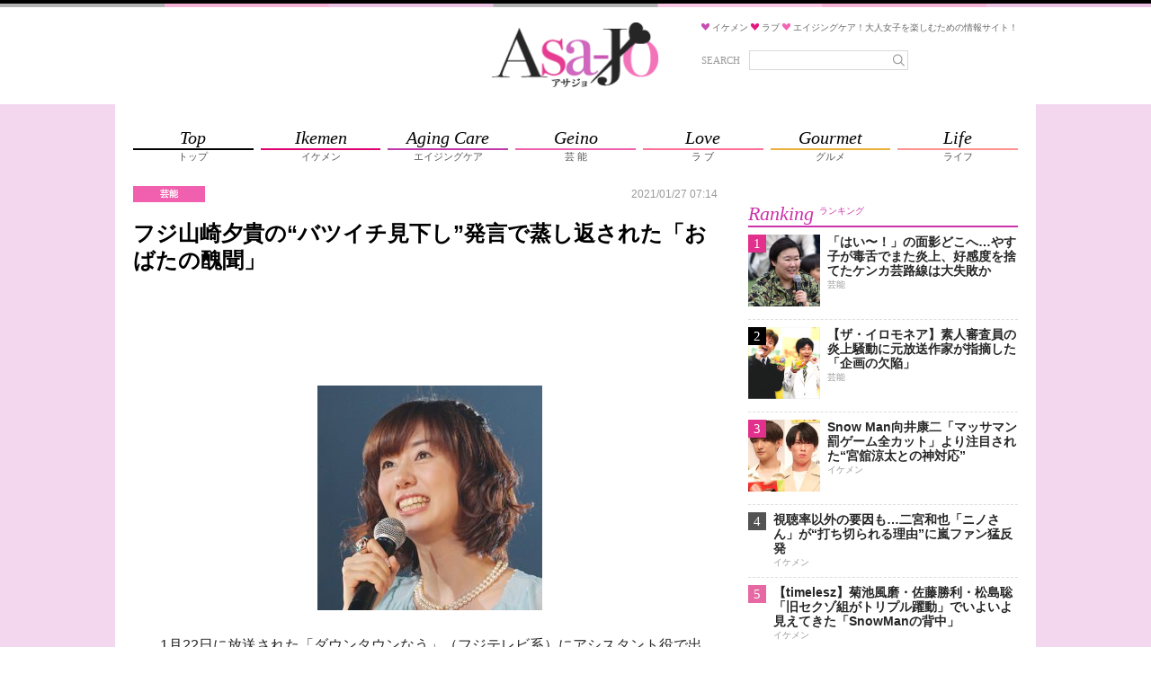

--- FILE ---
content_type: text/html; charset=utf-8
request_url: https://www.google.com/recaptcha/api2/aframe
body_size: 267
content:
<!DOCTYPE HTML><html><head><meta http-equiv="content-type" content="text/html; charset=UTF-8"></head><body><script nonce="H-ojcbRVmYEBR6n7p57UvA">/** Anti-fraud and anti-abuse applications only. See google.com/recaptcha */ try{var clients={'sodar':'https://pagead2.googlesyndication.com/pagead/sodar?'};window.addEventListener("message",function(a){try{if(a.source===window.parent){var b=JSON.parse(a.data);var c=clients[b['id']];if(c){var d=document.createElement('img');d.src=c+b['params']+'&rc='+(localStorage.getItem("rc::a")?sessionStorage.getItem("rc::b"):"");window.document.body.appendChild(d);sessionStorage.setItem("rc::e",parseInt(sessionStorage.getItem("rc::e")||0)+1);localStorage.setItem("rc::h",'1768619331622');}}}catch(b){}});window.parent.postMessage("_grecaptcha_ready", "*");}catch(b){}</script></body></html>

--- FILE ---
content_type: application/javascript
request_url: https://js.mediams.mb.softbank.jp/t/122/228/a1122228.js
body_size: 9472
content:
!function(){var t={12:function(t,e,r){function n(t){return n="function"==typeof Symbol&&"symbol"==typeof Symbol.iterator?function(t){return typeof t}:function(t){return t&&"function"==typeof Symbol&&t.constructor===Symbol&&t!==Symbol.prototype?"symbol":typeof t},n(t)}var o=function(t){"use strict";var e,r=Object.prototype,o=r.hasOwnProperty,i=Object.defineProperty||function(t,e,r){t[e]=r.value},a="function"==typeof Symbol?Symbol:{},c=a.iterator||"@@iterator",u=a.asyncIterator||"@@asyncIterator",l=a.toStringTag||"@@toStringTag";function s(t,e,r){return Object.defineProperty(t,e,{value:r,enumerable:!0,configurable:!0,writable:!0}),t[e]}try{s({},"")}catch(t){s=function(t,e,r){return t[e]=r}}function f(t,e,r,n){var o=e&&e.prototype instanceof m?e:m,a=Object.create(o.prototype),c=new I(n||[]);return i(a,"_invoke",{value:S(t,r,c)}),a}function d(t,e,r){try{return{type:"normal",arg:t.call(e,r)}}catch(t){return{type:"throw",arg:t}}}t.wrap=f;var p="suspendedStart",h="suspendedYield",g="executing",v="completed",y={};function m(){}function w(){}function _(){}var b={};s(b,c,(function(){return this}));var E=Object.getPrototypeOf,L=E&&E(E(P([])));L&&L!==r&&o.call(L,c)&&(b=L);var x=_.prototype=m.prototype=Object.create(b);function $(t){["next","throw","return"].forEach((function(e){s(t,e,(function(t){return this._invoke(e,t)}))}))}function k(t,e){function r(i,a,c,u){var l=d(t[i],t,a);if("throw"!==l.type){var s=l.arg,f=s.value;return f&&"object"===n(f)&&o.call(f,"__await")?e.resolve(f.__await).then((function(t){r("next",t,c,u)}),(function(t){r("throw",t,c,u)})):e.resolve(f).then((function(t){s.value=t,c(s)}),(function(t){return r("throw",t,c,u)}))}u(l.arg)}var a;i(this,"_invoke",{value:function(t,n){function o(){return new e((function(e,o){r(t,n,e,o)}))}return a=a?a.then(o,o):o()}})}function S(t,r,n){var o=p;return function(i,a){if(o===g)throw new Error("Generator is already running");if(o===v){if("throw"===i)throw a;return{value:e,done:!0}}for(n.method=i,n.arg=a;;){var c=n.delegate;if(c){var u=O(c,n);if(u){if(u===y)continue;return u}}if("next"===n.method)n.sent=n._sent=n.arg;else if("throw"===n.method){if(o===p)throw o=v,n.arg;n.dispatchException(n.arg)}else"return"===n.method&&n.abrupt("return",n.arg);o=g;var l=d(t,r,n);if("normal"===l.type){if(o=n.done?v:h,l.arg===y)continue;return{value:l.arg,done:n.done}}"throw"===l.type&&(o=v,n.method="throw",n.arg=l.arg)}}}function O(t,r){var n=r.method,o=t.iterator[n];if(o===e)return r.delegate=null,"throw"===n&&t.iterator.return&&(r.method="return",r.arg=e,O(t,r),"throw"===r.method)||"return"!==n&&(r.method="throw",r.arg=new TypeError("The iterator does not provide a '"+n+"' method")),y;var i=d(o,t.iterator,r.arg);if("throw"===i.type)return r.method="throw",r.arg=i.arg,r.delegate=null,y;var a=i.arg;return a?a.done?(r[t.resultName]=a.value,r.next=t.nextLoc,"return"!==r.method&&(r.method="next",r.arg=e),r.delegate=null,y):a:(r.method="throw",r.arg=new TypeError("iterator result is not an object"),r.delegate=null,y)}function R(t){var e={tryLoc:t[0]};1 in t&&(e.catchLoc=t[1]),2 in t&&(e.finallyLoc=t[2],e.afterLoc=t[3]),this.tryEntries.push(e)}function j(t){var e=t.completion||{};e.type="normal",delete e.arg,t.completion=e}function I(t){this.tryEntries=[{tryLoc:"root"}],t.forEach(R,this),this.reset(!0)}function P(t){if(null!=t){var r=t[c];if(r)return r.call(t);if("function"==typeof t.next)return t;if(!isNaN(t.length)){var i=-1,a=function r(){for(;++i<t.length;)if(o.call(t,i))return r.value=t[i],r.done=!1,r;return r.value=e,r.done=!0,r};return a.next=a}}throw new TypeError(n(t)+" is not iterable")}return w.prototype=_,i(x,"constructor",{value:_,configurable:!0}),i(_,"constructor",{value:w,configurable:!0}),w.displayName=s(_,l,"GeneratorFunction"),t.isGeneratorFunction=function(t){var e="function"==typeof t&&t.constructor;return!!e&&(e===w||"GeneratorFunction"===(e.displayName||e.name))},t.mark=function(t){return Object.setPrototypeOf?Object.setPrototypeOf(t,_):(t.__proto__=_,s(t,l,"GeneratorFunction")),t.prototype=Object.create(x),t},t.awrap=function(t){return{__await:t}},$(k.prototype),s(k.prototype,u,(function(){return this})),t.AsyncIterator=k,t.async=function(e,r,n,o,i){void 0===i&&(i=Promise);var a=new k(f(e,r,n,o),i);return t.isGeneratorFunction(r)?a:a.next().then((function(t){return t.done?t.value:a.next()}))},$(x),s(x,l,"Generator"),s(x,c,(function(){return this})),s(x,"toString",(function(){return"[object Generator]"})),t.keys=function(t){var e=Object(t),r=[];for(var n in e)r.push(n);return r.reverse(),function t(){for(;r.length;){var n=r.pop();if(n in e)return t.value=n,t.done=!1,t}return t.done=!0,t}},t.values=P,I.prototype={constructor:I,reset:function(t){if(this.prev=0,this.next=0,this.sent=this._sent=e,this.done=!1,this.delegate=null,this.method="next",this.arg=e,this.tryEntries.forEach(j),!t)for(var r in this)"t"===r.charAt(0)&&o.call(this,r)&&!isNaN(+r.slice(1))&&(this[r]=e)},stop:function(){this.done=!0;var t=this.tryEntries[0].completion;if("throw"===t.type)throw t.arg;return this.rval},dispatchException:function(t){if(this.done)throw t;var r=this;function n(n,o){return c.type="throw",c.arg=t,r.next=n,o&&(r.method="next",r.arg=e),!!o}for(var i=this.tryEntries.length-1;i>=0;--i){var a=this.tryEntries[i],c=a.completion;if("root"===a.tryLoc)return n("end");if(a.tryLoc<=this.prev){var u=o.call(a,"catchLoc"),l=o.call(a,"finallyLoc");if(u&&l){if(this.prev<a.catchLoc)return n(a.catchLoc,!0);if(this.prev<a.finallyLoc)return n(a.finallyLoc)}else if(u){if(this.prev<a.catchLoc)return n(a.catchLoc,!0)}else{if(!l)throw new Error("try statement without catch or finally");if(this.prev<a.finallyLoc)return n(a.finallyLoc)}}}},abrupt:function(t,e){for(var r=this.tryEntries.length-1;r>=0;--r){var n=this.tryEntries[r];if(n.tryLoc<=this.prev&&o.call(n,"finallyLoc")&&this.prev<n.finallyLoc){var i=n;break}}i&&("break"===t||"continue"===t)&&i.tryLoc<=e&&e<=i.finallyLoc&&(i=null);var a=i?i.completion:{};return a.type=t,a.arg=e,i?(this.method="next",this.next=i.finallyLoc,y):this.complete(a)},complete:function(t,e){if("throw"===t.type)throw t.arg;return"break"===t.type||"continue"===t.type?this.next=t.arg:"return"===t.type?(this.rval=this.arg=t.arg,this.method="return",this.next="end"):"normal"===t.type&&e&&(this.next=e),y},finish:function(t){for(var e=this.tryEntries.length-1;e>=0;--e){var r=this.tryEntries[e];if(r.finallyLoc===t)return this.complete(r.completion,r.afterLoc),j(r),y}},catch:function(t){for(var e=this.tryEntries.length-1;e>=0;--e){var r=this.tryEntries[e];if(r.tryLoc===t){var n=r.completion;if("throw"===n.type){var o=n.arg;j(r)}return o}}throw new Error("illegal catch attempt")},delegateYield:function(t,r,n){return this.delegate={iterator:P(t),resultName:r,nextLoc:n},"next"===this.method&&(this.arg=e),y}},t}("object"===n(t=r.nmd(t))?t.exports:{});try{regeneratorRuntime=o}catch(t){"object"===("undefined"==typeof globalThis?"undefined":n(globalThis))?globalThis.regeneratorRuntime=o:Function("r","regeneratorRuntime = r")(o)}}},e={};function r(n){var o=e[n];if(void 0!==o)return o.exports;var i=e[n]={id:n,loaded:!1,exports:{}};return t[n](i,i.exports,r),i.loaded=!0,i.exports}r.nmd=function(t){return t.paths=[],t.children||(t.children=[]),t},function(){"use strict";var t,e,n=function(){return 0},o=function(){return 0},i="//dmp.im-apps.net/scripts/im-uid-hook.js?cid=".concat(3929),a="_im_uid.".concat(3929),c="gnsid5value",u=function(t){return function(){try{return document.cookie.split("; ").reduce((function(t,e){var r=e.split("=");return t[r[0]]=r[1],t}),{})}catch(t){return{}}}()[t]||""},l=function(t){var e=!(arguments.length>1&&void 0!==arguments[1])||arguments[1],r=arguments.length>2&&void 0!==arguments[2]?arguments[2]:null,n=document.createElement("script");n.src=t,n.async=e,"function"==typeof r&&(n.onload=r),document.body.appendChild(n)},s=function(){try{return!!localStorage}catch(t){return!1}},f=function(){if(!o()||!s())return"";var t=localStorage.getItem(c);return t?"".concat(encodeURIComponent("".concat("id5",":").concat(t))):""},d=function(t){return window.encodeURIComponent(t).replace(/'/g,"%27")},p=function(){var t=navigator.userAgent.toLowerCase();if(-1!==t.indexOf("msie"))return!1;var e=t.match(/trident\/(\d+\.\d)/);return null!==e&&parseFloat(e[1])>=7},h=function(){var e;try{e=JSON.parse(t||s()&&localStorage.getItem("gnsuadatavalues")||null)}catch(t){return""}if(!e)return"";var r="";if(e.fullVersionList){r+="&ucfvl=";var n=e.fullVersionList.reduce((function(t,e){var r=t;return r&&(r+=","),r+='"'+e.brand+'";v="'+e.version+'"'}),"");r+=d(n)}return e.platform&&(r+="&ucp="+d('"'+e.platform+'"')),e.architecture&&(r+="&ucarch="+d('"'+e.architecture+'"')),e.platformVersion&&(r+="&ucpv="+d('"'+e.platformVersion+'"')),e.bitness&&(r+="&ucbit="+d('"'+e.bitness+'"')),r+="&ucmbl=?"+(e.mobile?"1":"0"),e.model&&(r+="&ucmdl="+d('"'+e.model+'"')),r},g=function(){try{var t=window.top?window.top.gecptparams:window.gecptparams;if(t&&t.plc){var e=t[String(1122228)];if(e&&e.rfr)return"&amp;cps="+d(JSON.stringify({plc:t.plc,rfr:e.rfr}))}return""}catch(t){return""}};r(12);function v(t){return v="function"==typeof Symbol&&"symbol"==typeof Symbol.iterator?function(t){return typeof t}:function(t){return t&&"function"==typeof Symbol&&t.constructor===Symbol&&t!==Symbol.prototype?"symbol":typeof t},v(t)}var y,m=function(){try{if("cookieDeprecationLabel"in top.navigator)return top.navigator.cookieDeprecationLabel.getValue().then((function(t){s()?localStorage.setItem("gccll",t):e=t}))}catch(t){}},w=function(){try{window.geparams=window.geparams||{},window.geparams.custom=window.geparams.custom||{},window.geparams.custom.gccll=e||localStorage&&localStorage.getItem("gccll")||null}catch(t){}},_=function(){if(0!==n()){var t=window.frameElement;if(t){if(1===n()){var e=0===t.id.indexOf("google_ads_iframe_"),r=0===t.id.indexOf("gnpbad_");if(!e&&!r)return}else{if(2!==n())return;try{if(!t.ownerDocument.querySelector(String("")))return}catch(t){return}}var o=document.body.clientHeight,i=document.body.clientWidth,a=0,c=0,u=0,l=0,s=0;!function e(){a>0&&(t.style.height=a+"px"),c>0&&(t.style.width=c+"px");var r=setInterval((function(){var t=!1,n=!1,f=document.body.scrollHeight,d=document.body.scrollWidth;f>document.body.clientHeight&&document.body.clientHeight>o&&(f=document.body.clientHeight,t=!0),d>document.body.clientWidth&&document.body.clientWidth>i&&(d=document.body.clientWidth,n=!0),(a<f||c<d)&&(a<f&&(a=f),c<d&&(c=d),e()),t||(t=a===document.body.scrollHeight),t?u++:u=0,n||(n=c===document.body.scrollWidth),n?l++:l=0,s++,(u>100&&l>100||s>2e3)&&clearInterval(r)}),50)}()}}},b=function(t,e){var r=p();r||t.open(),t.write(e),r||t.close()};function E(){E=function(){return e};var t,e={},r=Object.prototype,n=r.hasOwnProperty,o=Object.defineProperty||function(t,e,r){t[e]=r.value},i="function"==typeof Symbol?Symbol:{},a=i.iterator||"@@iterator",c=i.asyncIterator||"@@asyncIterator",u=i.toStringTag||"@@toStringTag";function l(t,e,r){return Object.defineProperty(t,e,{value:r,enumerable:!0,configurable:!0,writable:!0}),t[e]}try{l({},"")}catch(t){l=function(t,e,r){return t[e]=r}}function s(t,e,r,n){var i=e&&e.prototype instanceof y?e:y,a=Object.create(i.prototype),c=new P(n||[]);return o(a,"_invoke",{value:O(t,r,c)}),a}function f(t,e,r){try{return{type:"normal",arg:t.call(e,r)}}catch(t){return{type:"throw",arg:t}}}e.wrap=s;var d="suspendedStart",p="suspendedYield",h="executing",g="completed",v={};function y(){}function m(){}function w(){}var _={};l(_,a,(function(){return this}));var b=Object.getPrototypeOf,L=b&&b(b(A([])));L&&L!==r&&n.call(L,a)&&(_=L);var $=w.prototype=y.prototype=Object.create(_);function k(t){["next","throw","return"].forEach((function(e){l(t,e,(function(t){return this._invoke(e,t)}))}))}function S(t,e){function r(o,i,a,c){var u=f(t[o],t,i);if("throw"!==u.type){var l=u.arg,s=l.value;return s&&"object"==x(s)&&n.call(s,"__await")?e.resolve(s.__await).then((function(t){r("next",t,a,c)}),(function(t){r("throw",t,a,c)})):e.resolve(s).then((function(t){l.value=t,a(l)}),(function(t){return r("throw",t,a,c)}))}c(u.arg)}var i;o(this,"_invoke",{value:function(t,n){function o(){return new e((function(e,o){r(t,n,e,o)}))}return i=i?i.then(o,o):o()}})}function O(e,r,n){var o=d;return function(i,a){if(o===h)throw Error("Generator is already running");if(o===g){if("throw"===i)throw a;return{value:t,done:!0}}for(n.method=i,n.arg=a;;){var c=n.delegate;if(c){var u=R(c,n);if(u){if(u===v)continue;return u}}if("next"===n.method)n.sent=n._sent=n.arg;else if("throw"===n.method){if(o===d)throw o=g,n.arg;n.dispatchException(n.arg)}else"return"===n.method&&n.abrupt("return",n.arg);o=h;var l=f(e,r,n);if("normal"===l.type){if(o=n.done?g:p,l.arg===v)continue;return{value:l.arg,done:n.done}}"throw"===l.type&&(o=g,n.method="throw",n.arg=l.arg)}}}function R(e,r){var n=r.method,o=e.iterator[n];if(o===t)return r.delegate=null,"throw"===n&&e.iterator.return&&(r.method="return",r.arg=t,R(e,r),"throw"===r.method)||"return"!==n&&(r.method="throw",r.arg=new TypeError("The iterator does not provide a '"+n+"' method")),v;var i=f(o,e.iterator,r.arg);if("throw"===i.type)return r.method="throw",r.arg=i.arg,r.delegate=null,v;var a=i.arg;return a?a.done?(r[e.resultName]=a.value,r.next=e.nextLoc,"return"!==r.method&&(r.method="next",r.arg=t),r.delegate=null,v):a:(r.method="throw",r.arg=new TypeError("iterator result is not an object"),r.delegate=null,v)}function j(t){var e={tryLoc:t[0]};1 in t&&(e.catchLoc=t[1]),2 in t&&(e.finallyLoc=t[2],e.afterLoc=t[3]),this.tryEntries.push(e)}function I(t){var e=t.completion||{};e.type="normal",delete e.arg,t.completion=e}function P(t){this.tryEntries=[{tryLoc:"root"}],t.forEach(j,this),this.reset(!0)}function A(e){if(e||""===e){var r=e[a];if(r)return r.call(e);if("function"==typeof e.next)return e;if(!isNaN(e.length)){var o=-1,i=function r(){for(;++o<e.length;)if(n.call(e,o))return r.value=e[o],r.done=!1,r;return r.value=t,r.done=!0,r};return i.next=i}}throw new TypeError(x(e)+" is not iterable")}return m.prototype=w,o($,"constructor",{value:w,configurable:!0}),o(w,"constructor",{value:m,configurable:!0}),m.displayName=l(w,u,"GeneratorFunction"),e.isGeneratorFunction=function(t){var e="function"==typeof t&&t.constructor;return!!e&&(e===m||"GeneratorFunction"===(e.displayName||e.name))},e.mark=function(t){return Object.setPrototypeOf?Object.setPrototypeOf(t,w):(t.__proto__=w,l(t,u,"GeneratorFunction")),t.prototype=Object.create($),t},e.awrap=function(t){return{__await:t}},k(S.prototype),l(S.prototype,c,(function(){return this})),e.AsyncIterator=S,e.async=function(t,r,n,o,i){void 0===i&&(i=Promise);var a=new S(s(t,r,n,o),i);return e.isGeneratorFunction(r)?a:a.next().then((function(t){return t.done?t.value:a.next()}))},k($),l($,u,"Generator"),l($,a,(function(){return this})),l($,"toString",(function(){return"[object Generator]"})),e.keys=function(t){var e=Object(t),r=[];for(var n in e)r.push(n);return r.reverse(),function t(){for(;r.length;){var n=r.pop();if(n in e)return t.value=n,t.done=!1,t}return t.done=!0,t}},e.values=A,P.prototype={constructor:P,reset:function(e){if(this.prev=0,this.next=0,this.sent=this._sent=t,this.done=!1,this.delegate=null,this.method="next",this.arg=t,this.tryEntries.forEach(I),!e)for(var r in this)"t"===r.charAt(0)&&n.call(this,r)&&!isNaN(+r.slice(1))&&(this[r]=t)},stop:function(){this.done=!0;var t=this.tryEntries[0].completion;if("throw"===t.type)throw t.arg;return this.rval},dispatchException:function(e){if(this.done)throw e;var r=this;function o(n,o){return c.type="throw",c.arg=e,r.next=n,o&&(r.method="next",r.arg=t),!!o}for(var i=this.tryEntries.length-1;i>=0;--i){var a=this.tryEntries[i],c=a.completion;if("root"===a.tryLoc)return o("end");if(a.tryLoc<=this.prev){var u=n.call(a,"catchLoc"),l=n.call(a,"finallyLoc");if(u&&l){if(this.prev<a.catchLoc)return o(a.catchLoc,!0);if(this.prev<a.finallyLoc)return o(a.finallyLoc)}else if(u){if(this.prev<a.catchLoc)return o(a.catchLoc,!0)}else{if(!l)throw Error("try statement without catch or finally");if(this.prev<a.finallyLoc)return o(a.finallyLoc)}}}},abrupt:function(t,e){for(var r=this.tryEntries.length-1;r>=0;--r){var o=this.tryEntries[r];if(o.tryLoc<=this.prev&&n.call(o,"finallyLoc")&&this.prev<o.finallyLoc){var i=o;break}}i&&("break"===t||"continue"===t)&&i.tryLoc<=e&&e<=i.finallyLoc&&(i=null);var a=i?i.completion:{};return a.type=t,a.arg=e,i?(this.method="next",this.next=i.finallyLoc,v):this.complete(a)},complete:function(t,e){if("throw"===t.type)throw t.arg;return"break"===t.type||"continue"===t.type?this.next=t.arg:"return"===t.type?(this.rval=this.arg=t.arg,this.method="return",this.next="end"):"normal"===t.type&&e&&(this.next=e),v},finish:function(t){for(var e=this.tryEntries.length-1;e>=0;--e){var r=this.tryEntries[e];if(r.finallyLoc===t)return this.complete(r.completion,r.afterLoc),I(r),v}},catch:function(t){for(var e=this.tryEntries.length-1;e>=0;--e){var r=this.tryEntries[e];if(r.tryLoc===t){var n=r.completion;if("throw"===n.type){var o=n.arg;I(r)}return o}}throw Error("illegal catch attempt")},delegateYield:function(e,r,n){return this.delegate={iterator:A(e),resultName:r,nextLoc:n},"next"===this.method&&(this.arg=t),v}},e}function L(t,e,r,n,o,i,a){try{var c=t[i](a),u=c.value}catch(t){return void r(t)}c.done?e(u):Promise.resolve(u).then(n,o)}function x(t){return x="function"==typeof Symbol&&"symbol"==typeof Symbol.iterator?function(t){return typeof t}:function(t){return t&&"function"==typeof Symbol&&t.constructor===Symbol&&t!==Symbol.prototype?"symbol":typeof t},x(t)}window.yj_promotion_ad_v1=function(t,e){var r={icon:{}};r.icon.url=t.ads[0].image.standard.url,r.icon.width=t.ads[0].image.standard.width,r.icon.height=t.ads[0].image.standard.height,r.landingURL=t.ads[0].lp_url,r.title=t.ads[0].title,r.optout={},r.optout.text=t.ads[0].imark.text,r.optout.url=t.ads[0].imark.optout_url,r.optout.image_url=t.ads[0].imark.optout_image_url,r.description=t.ads[0].description,r.isnative=1,r.trackings={},gnnative_1122228.write_native_ad(r)},window.MaistAdInfo_1122228=function(t){var e={icon:{}};e.icon.url=t.image,e.landingURL=t.url,e.title=t.title,e.description=t.description1,e.isnative=1,e.trackings={},gnnative_1122228.write_native_ad(e)},window.gnnative_1122228_callback=function(t){var e=t[gnnative_1122228.zoneid];e&&Object.prototype.hasOwnProperty.call(e,"vast_xml")?gnnative_1122228.write_native_video_ad(e):gnnative_1122228.write_native_ad(e)},window.gnnative_1122228={itemFormat:'<style type="text/css">.vd1293585,.vd1293585 *{-webkit-box-sizing:border-box;-moz-box-sizing:border-box;-ms-box-sizing:border-box;box-sizing:border-box}.vd1293585{display:block;width:100%;list-style:none;margin:0;padding:0;text-align:left;position:relative;background-color:#fff;word-break:break-all;font-family:Helvetica,Arial,sans-serif;text-shadow:0 1px 0 #fff}.vd1293585 a{display:table;text-decoration:none;width:100%;padding:10px 10px 5px 15px;border-bottom:1px solid #ccc;background-image:-webkit-gradient(linear,left top,left bottom,from(#fff),to(#fcfcfc));background-image:-webkit-linear-gradient(#fff,#fcfcfc);background-image:-moz-linear-gradient(#fff,#fcfcfc);background-image:-ms-linear-gradient(#fff,#fcfcfc);background-image:-o-linear-gradient(#fff,#fcfcfc);background-image:linear-gradient(#fff,#fcfcfc)}.vd1293585-pr,.vd1293585-title{display:-webkit-box;-webkit-box-orient:vertical;overflow:hidden;font-weight:700}.vd1293585-title{color:#2f3e46;-webkit-line-clamp:2;font-size:16px;line-height:1.25}.vd1293585-pr{color:#bdc1c9;-webkit-line-clamp:1;font-family:Verdana,Arial,\'ヒラギノ角ゴ Pro W3\',\'Hiragino Kaku Gothic Pro\',\'メイリオ\',Meiryo,\'ＭＳ Ｐゴシック\',sans-serif;font-size:12px;text-align:right}</style><li class="vd1293585">  <a href="{landing-url}" target="_blank" rel="nofollow">    <span class="vd1293585-title">{title}</span>    <span class="vd1293585-pr">PR {advertiser}</span>  </a></li>',zoneid:1122228,createEndpoint:function(){var t="https://mediamsmbsoftbank.genieesspv.jp/yie/ld/nad?zoneid="+this.zoneid+"&callback=gnnative_1122228_callback",e="undefined"!=typeof geparams&&"object"==("undefined"==typeof geparams?"undefined":x(geparams))&&geparams?geparams:{},r=void 0!==document.referrer?document.referrer:"";if((!("loc"in e)||"string"!=typeof e.loc||"function"!=typeof e.loc.substring||"http"!==e.loc.substring(0,4))&&(e.loc=document.location?document.location.href:"",window.top!==window.self))try{e.loc=window.top.location.href,r=window.top.document.referrer}catch(t){try{window.frameElement&&!window.frameElement.src?r="":r&&(e.loc=r)}catch(t){r&&(e.loc=r)}}"ref"in e&&"string"==typeof e.ref&&"function"==typeof e.ref.substring&&"http"===e.ref.substring(0,4)||(e.ref=r),"ct0"in e&&"string"==typeof e.ct0&&"function"==typeof e.ct0.substring&&"http"===e.ct0.substring(0,4)||(e.ct0="undefined",void 0!==document.GEN_ct0&&"string"==typeof document.GEN_ct0&&"function"==typeof document.GEN_ct0.substring&&"http"==document.GEN_ct0.substring(0,4)&&(e.ct0=document.GEN_ct0)),t+="&cb="+Math.floor(99999999999*Math.random()),t+=document.charset?"&charset="+document.charset:document.characterSet?"&charset="+document.characterSet:"",t+="&loc="+d(e.loc);try{"[object Window]"===window.self.toString()&&"[object Window]"===window.parent.toString()||(t+="&err=1")}catch(t){}if("undefined"!==e.ct0&&(t+="&ct0="+d(e.ct0)),e.ref&&(t+="&referer="+d(e.ref)),e.gfuid&&""!=e.gfuid&&(t+="&gfuid="+d(e.gfuid)),e.adt&&""!=e.adt&&(t+="&adt="+d(e.adt)),"zip"in e&&void 0!==e.zip&&null!=e.zip&&""!=e.zip&&(t+="&zip="+d(e.zip)),"country"in e&&void 0!==e.country&&null!=e.country&&""!=e.country&&(t+="&country="+d(e.country)),"city"in e&&void 0!==e.city&&null!=e.city&&""!=e.city&&(t+="&city="+d(e.city)),"long"in e&&void 0!==e.long&&null!=e.long&&""!=e.long&&(t+="&long="+d(e.long)),"lati"in e&&void 0!==e.lati&&null!=e.lati&&""!=e.lati&&(t+="&lati="+d(e.lati)),"custom"in e&&void 0!==e.custom&&"object"==x(e.custom)&&e.custom)for(var n in e.custom)void 0!==e.custom[n]&&null!=e.custom[n]&&""!=e.custom[n]&&(t+="&"+d(n)+"="+d(e.custom[n]));var o,i,c,l,p,y,m,w="undefined"!=typeof gecuparams&&"object"==("undefined"==typeof gecuparams?"undefined":x(gecuparams))&&gecuparams?gecuparams:{};return void 0!==w.ver&&null!=w.ver&&""!=w.ver&&(t+="&gc_ver="+d(w.ver)),void 0!==w.minor&&null!=w.minor&&""!=w.minor&&(t+="&gc_minor="+d(w.minor)),void 0!==w.value&&null!=w.value&&""!=w.value&&(t+="&gc_value="+d(w.value)),t+="&topframe="+(window.parent==window.self?1:0),t+=function(){if("undefined"==typeof screen)return"";var t=screen.width,e=screen.height;return t>e?"&amp;sw="+e+"&amp;sh="+t:"&amp;sw="+t+"&amp;sh="+e}(),t+=(i=[f(),(o=u(a)||s()&&localStorage.getItem(a),o?"".concat(encodeURIComponent("".concat("im",":").concat(o))):"")].reduce((function(t,e){return t+(t&&e?"%09":"")+e}),""))?"&".concat("extuid","=").concat(i):"",t+=h(),t+=(p="gccll",y="cookie_deprecation",m="",(l="custom")in(c=e)&&void 0!==c[l]&&"object"==v(c[l])&&c[l]&&c[l][p]&&(m="&"+y+"="+c[l][p]),m),t+=g()},write_native_video_ad:function(t){var e;if(t&&t.third_tag&&t.trackings){var r='<div id ="gnnative_ad'+(e=Math.floor(99999*Math.random()))+'" style="display:none;"></div>';r+=t.third_tag;for(var n=0,o=t.trackings.length;n<o;n++)r+=t.trackings[n];b(document,r)}else{if(!t||!t.trackings&&1!=t.isnative)return!1;if(void 0===e&&(e=Math.floor(99999*Math.random())),!(t.vast_xml&&t.item_format_url&&t.video_player_url))return!1;b(document,'<div id ="gnnative_ad'+e+'" style="display:none;"></div>');var i=document.getElementById("gnnative_ad"+e);if(window.$GNVPTagRD_$){new $GNVPTagRD_$(e,i).render(t)}else{var a=document.createElement("script");a.src=t.video_renderer_url,a.onload=function(){new $GNVPTagRD_$(e,i).render(t)},i.parentNode.appendChild(a)}}},write_native_ad:function(t){var e,r=this;if(t&&t.third_tag&&t.trackings){var n='<div id ="gnnative_ad'+(e=Math.floor(99999*Math.random()))+'" style="display:none;"></div>';n+=t.third_tag;for(var o=0,i=t.trackings.length;o<i;o++)n+=t.trackings[o];b(document,n)}else{if(!t||!t.trackings&&1!=t.isnative)return!1;var a=this.itemFormat;a=this.changeOptoutText(a,t),a=t.icon&&t.icon.url?a.replace(/{icon-url}/g,t.icon.url):a.replace(/{icon-url}/g,""),a=t.icon&&t.icon.largeURL?a.replace(/{icon-large-url}/g,t.icon.largeURL):a.replace(/{icon-large-url}/g,""),a=t.landingURL?a.replace(/{landing-url}/g,t.landingURL):a.replace(/{landing-url}/g,""),a=t.title?a.replace(/{title}/g,t.title):a.replace(/{title}/g,""),a=t.advertiser?a.replace(/{advertiser}/g,t.advertiser):a.replace(/{advertiser}/g,""),t.optout&&(a=t.optout.text?a.replace(/{optout-text}/g,t.optout.text):a.replace(/{optout-text}/g,""),a=t.optout.url?a.replace(/{optout-url}/g,t.optout.url):a.replace(/{optout-url}/g,""),a=t.optout.image_url?a.replace(/{optout-image-url}/g,t.optout.image_url):a.replace(/{optout-image-url}/g,"")),a=t.description?a.replace(/{description}/g,t.description):a.replace(/{description}/g,""),a=t.cta?a.replace(/{cta}/g,t.cta):a.replace(/{cta}/g,""),a=t.app&&t.app.appName?a.replace(/{app-name}/g,t.app.appName):a.replace(/{app-name}/g,""),a=t.app&&t.app.targetAge?a.replace(/{target-age}/g,t.app.targetAge):a.replace(/{target-age}/g,""),a=t.app&&t.app.rating?a.replace(/{rating}/g,t.app.rating):a.replace(/{rating}/g,""),t.screenshots&&(a=t.screenshots.url?a.replace(/{screenshots-url}/g,t.screenshots.url):a.replace(/{screenshots-url}/g,""),a=t.screenshots.width?a.replace(/{screenshots-width}/g,t.screenshots.width):a.replace(/{screenshots-width}/g,""),a=t.screenshots.height?a.replace(/{screenshots-height}/g,t.screenshots.height):a.replace(/{screenshots-height}/g,""));var c=this.postReplace(a);a=c||a,void 0===e&&(e=Math.floor(99999*Math.random()),b(document,'<div id ="gnnative_ad'+e+'" style="display:none;"></div>'));var u=document.getElementById("gnnative_ad"+e);if(u.innerHTML=a,t.clicktrackers&&t.clicktrackers.length)for(var l=u.getElementsByTagName("a"),s=function(){var e=l[f];e.getAttribute("href")===t.landingURL&&r.addEvent(e,"click",(function(){for(var r="",n=0;n<t.clicktrackers.length;n++)r+=t.clicktrackers[n];if(r.length>0){var o=document.createElement("div");o.style.cssText="visibility:hidden;position:absolute;width:0px!important;height:0px!important;",o.innerHTML=r,e.appendChild(o)}return!0}))},f=0;f<l.length;f++)s();for(;u.firstChild;)u.parentNode.insertBefore(u.firstChild,u);u.parentNode.removeChild(u);for(var d="",p=0,h=t.trackings.length;p<h;p++)d+=t.trackings[p];""!==d&&b(document,d)}},changeOptoutText:function(t,e){if(!e.optout||!e.optout.url)return t;if(-1===t.indexOf("{optout-text}")||-1!==t.indexOf("{optout-url}"))return t;var r="link"+Math.floor(99999*Math.random()),n="<span onclick='return "+r+"();' style='cursor: pointer'>{optout-text}</span>",o="<script type='text/javascript'>";return o+="function "+r+"(){",o+="window.open('"+e.optout.url+"', '_blank');",o+="return false;",o+="}",o+="<\/script>",b(document,o),t.replace(/{optout-text}/g,n)},execute:function(){!function(){if(!p()&&navigator.userAgentData&&navigator.userAgentData.getHighEntropyValues)navigator.userAgentData.getHighEntropyValues(["architecture","model","mobile","platform","bitness","platformVersion","fullVersionList"]).then((function(e){s()?localStorage.setItem("gnsuadatavalues",JSON.stringify(e)):t=JSON.stringify(e)}))}();var e=this.createEndpoint();b(document,'<script type="text/javascript" src="'+e+'"><\/script>'),s()&&l(i),o()&&s()&&l("https://cdn.id5-sync.com/api/1.0/id5-api.js",!0,(function(){window.ID5&&window.ID5.init({partnerId:1216}).onUpdate((function(t){localStorage.setItem(c,t.getUserId())}))})),_()},postReplace:function(t){},addEvent:function(t,e,r){t.addEventListener?t.addEventListener(e,r,!1):t.attachEvent&&t.attachEvent("on"+e,(function(e){return r.call(t,e)}))}},(y=E().mark((function t(){return E().wrap((function(t){for(;;)switch(t.prev=t.next){case 0:return t.next=2,m();case 2:w(),gnnative_1122228.execute();case 4:case"end":return t.stop()}}),t)})),function(){var t=this,e=arguments;return new Promise((function(r,n){var o=y.apply(t,e);function i(t){L(o,r,n,i,a,"next",t)}function a(t){L(o,r,n,i,a,"throw",t)}i(void 0)}))})()}()}();

--- FILE ---
content_type: text/javascript; charset=UTF-8
request_url: https://click.speee-ad.jp/v1/recwid?url=https%3A%2F%2Fasajo.jp%2Fexcerpt%2F104356&ft=1&placement_id=9324&placement_code=17-asajo_sp&v=4.3.0&device=1&os=2&ref=&cb_name=uzWidgetCallback0&sess_id=2f6142ad-1053-8632-3701-f95ba9cbd4ac&ext=&cb=1768619324671
body_size: 118
content:
uzWidgetCallback0({"uuid":"097afa56-ffc3-4cd5-b14e-5ae6c8ff6d49","opt_out":false})


--- FILE ---
content_type: application/javascript; charset=utf-8
request_url: https://fundingchoicesmessages.google.com/f/AGSKWxU1fglKPXhey4ueWBHHsVxfZJ7gWywqlTHiUPg0uTQR_hWLOhz3tgqm_0DMud0LIMpce7DikqV7pj7M-E2iK-8C4beAHP1bbv_FwTIYeWP4cYP6do3N3o_qWfgAqbDq34DNIBLOUpQ50JA4XAiy8jo2Iz93iHoYPBIqZoGRJm5w-yZlytvMJtIccmAx/_/Ads/Refresher./bdcustomadsense-/companionAdFunc./ad468.-karbonn-ad-
body_size: -1288
content:
window['300d84fb-b17a-42bd-9f58-d40b40cef6e3'] = true;

--- FILE ---
content_type: text/javascript;charset=UTF-8
request_url: https://s-rtb.send.microad.jp/ad?spot=2beaabeca653c9794692f0f56f56376e&cb=microadCompass.AdRequestor.callback&url=https%3A%2F%2Fasajo.jp%2Fexcerpt%2F104356&vo=true&mimes=%5B100%2C300%2C301%2C302%5D&cbt=b07ff49760d890019bc9ed3b11&pa=false&ar=false&ver=%5B%22compass.js.v1.20.1%22%5D
body_size: 162
content:
microadCompass.AdRequestor.callback({"spot":"2beaabeca653c9794692f0f56f56376e","sequence":"2","impression_id":"8779010188377438927"})